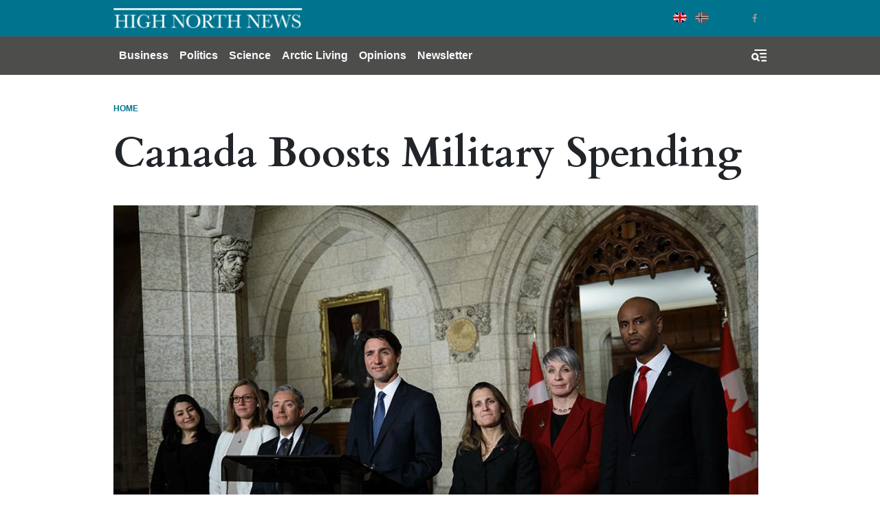

--- FILE ---
content_type: text/html; charset=UTF-8
request_url: https://www.highnorthnews.com/en/canada-boosts-military-spending
body_size: 11053
content:
<!DOCTYPE html>
<html lang="en" dir="ltr" prefix="og: https://ogp.me/ns#">
  <head>
    <!-- Google tag (gtag.js) -->
    <script async src="https://www.googletagmanager.com/gtag/js?id=G-GZ1TE4CNT2"></script>

    <script>
    window.dataLayer = window.dataLayer || [];
    function gtag(){dataLayer.push(arguments);}
    gtag('js', new Date());

    gtag('config', 'G-GZ1TE4CNT2');
    </script>
    <meta charset="utf-8" />
<meta name="description" content="Canada’s Foreign Minister Chrystia Freeland says Canada must rely more on itself and less on its southern neighbor. The country is now set to boost its military spending." />
<meta name="robots" content="index, follow" />
<meta http-equiv="content-language" content="en" />
<link rel="canonical" href="https://www.highnorthnews.com/en/canada-boosts-military-spending" />
<link rel="image_src" href="/sites/default/files/wp-uploads/2017/01/20170110_pg2_01.jpg" />
<meta name="referrer" content="no-referrer" />
<meta property="og:site_name" content="High North News" />
<meta property="og:type" content="article" />
<meta property="og:url" content="https://www.highnorthnews.com/en/canada-boosts-military-spending" />
<meta property="og:title" content="Canada Boosts Military Spending" />
<meta property="og:description" content="Canada’s Foreign Minister Chrystia Freeland says Canada must rely more on itself and less on its southern neighbor. The country is now set to boost its military spending." />
<meta property="og:image" content="https://www.highnorthnews.com/sites/default/files/styles/facebook/public/wp-uploads/2017/01/20170110_pg2_01.jpg?itok=dIHeGr7d" />
<meta property="og:image:width" content="1200" />
<meta property="og:image:height" content="693" />
<meta property="og:updated_time" content="2017-06-07T14:56:48+0200" />
<meta name="twitter:card" content="summary_large_image" />
<meta name="twitter:description" content="Canada’s Foreign Minister Chrystia Freeland says Canada must rely more on itself and less on its southern neighbor. The country is now set to boost its military spending." />
<meta name="twitter:image:height" content="512" />
<meta name="twitter:image:width" content="1024" />
<meta name="twitter:image" content="https://www.highnorthnews.com/sites/default/files/styles/twitter/public/wp-uploads/2017/01/20170110_pg2_01.jpg?itok=FIenh4EY" />
<meta name="Generator" content="Drupal 10 (Thunder | https://www.thunder.org)" />
<meta name="MobileOptimized" content="width" />
<meta name="HandheldFriendly" content="true" />
<meta name="viewport" content="width=device-width, initial-scale=1.0" />
<script type="application/ld+json">{
    "@context": "https://schema.org",
    "@graph": [
        {
            "@type": "NewsArticle",
            "headline": "Canada Boosts Military Spending",
            "description": "Canada’s Foreign Minister Chrystia Freeland says Canada must rely more on itself and less on its southern neighbor. The country is now set to boost its military spending.",
            "image": {
                "@type": "ImageObject",
                "url": "https://www.highnorthnews.com/sites/default/files/styles/full_width_desktop/public/wp-uploads/2017/01/20170110_pg2_01.jpg?itok=O40Umk0n"
            },
            "datePublished": "2017-06-07T14:56:48+0200",
            "dateModified": "2017-06-07T14:56:48+0200",
            "author": {
                "@type": "Person",
                "name": "Elisabeth Bergquist",
                "url": "https://www.highnorthnews.com/en/profile/elisabeth-bergquist"
            },
            "publisher": {
                "@type": "Organization",
                "name": "High North News",
                "url": "https://www.highnorthnews.com",
                "logo": {
                    "@type": "ImageObject",
                    "url": "https://www.highnorthnews.com/themes/custom/hnn_theme/logo.png"
                }
            }
        }
    ]
}</script>
<link rel="icon" href="/themes/custom/hnn_theme/favicon.ico" type="image/vnd.microsoft.icon" />
<link rel="alternate" hreflang="en" href="https://www.highnorthnews.com/en/canada-boosts-military-spending" />

    <title>Canada Boosts Military Spending</title>
    <link rel="stylesheet" media="all" href="/sites/default/files/css/css_QtF3-0_HtdSQ63bKMHYx3Hbvm3q-nX8mUUa7stHsRw8.css?delta=0&amp;language=en&amp;theme=hnn_theme&amp;include=[base64]" />
<link rel="stylesheet" media="all" href="/sites/default/files/css/css_nITiupbKSiQwPZ_ehsKJzVI7EZSYAMVuRRJiiWPlt3E.css?delta=1&amp;language=en&amp;theme=hnn_theme&amp;include=[base64]" />

    
        <link rel="preconnect" href="https://fonts.googleapis.com">
    <link rel="preconnect" href="https://fonts.gstatic.com" crossorigin>
    <link href="https://fonts.googleapis.com/css2?family=Playfair+Display:wght@400;900&display=swap" rel="stylesheet">

  </head>
  <body class="rm-theme path-node node--type-article">
    <a href="#main-content" class="visually-hidden focusable skip-link">
      Skip to main content
    </a>
    
      <div class="dialog-off-canvas-main-canvas" data-off-canvas-main-canvas>
    <div id="page-wrapper">
  <div id="page">
            
<header id="header" class="header" role="banner" aria-label="Site header">
  <div class="navbar navbar-dark header-top">
    <div class="container">
        <div class="d-flex region region-header-top">
    <div class="navbar-brand">
      <a href="/en" title="Home" rel="home" class="float-left site-logo">
      <img src="/themes/custom/hnn_theme/logo.png" alt="Home" class="img-fluid" />
    </a>
    </div>
  </div>

        <div class="region region-header-top-secondary">
    <div class="language-switcher-language-url block-region-header_top_secondary block block-language block-language-blocklanguage-interface" id="block-hnn-theme-languageswitcher" role="navigation">
        <div class="content">
      
<div class="language-switcher language-switcher--flags language-switcher--flags--rounded">
    <ul><li hreflang="en" data-drupal-link-system-path="node/47605" class="en language-switcher--flags__item is-active" aria-current="page"><a href="/en/canada-boosts-military-spending" class="language-link is-active" hreflang="en" data-drupal-link-system-path="node/47605" aria-current="page">English</a></li><li hreflang="nb" data-drupal-link-system-path="&lt;front&gt;" class="nb language-switcher--flags__item"><a href="/nb" class="language-link" hreflang="nb" data-drupal-link-system-path="&lt;front&gt;">Norwegian Bokmål</a></li></ul>
  </div>
    </div>
  </div>
<div id="block-socialmedialinks-3" class="block-social-media-links block-region-header_top_secondary block block-social-media-links-block">
  
    
      <div class="content">
      

<ul class="social-media-links--platforms platforms inline horizontal">
      <li>
      <a class="social-media-link-icon--twitter" href="https://x.com/HighNorthNews"  >
        <span class='fab fa-x-twitter fa-2x'></span>
      </a>

          </li>
      <li>
      <a class="social-media-link-icon--facebook" href="https://www.facebook.com/highnorthnews"  >
        <span class='fab fa-facebook fa-2x'></span>
      </a>

          </li>
  </ul>

    </div>
  </div>

  </div>

    </div>
  </div>
  <div class="navbar navbar-dark navbar-expand-md header-navbar">
    <div class="container">
      
      <div class="collapse navbar-collapse">
        <nav role="navigation" aria-labelledby="block-mainnavigation-3-menu" id="block-mainnavigation-3" class="block-region-primary_menu block block-menu navigation menu--main">
            
  <h2 class="sr-only" id="block-mainnavigation-3-menu">Main navigation</h2>
  

        


<div class="menu ">
                    <ul class="navbar-nav nav">
                                <li class="nav-item  ">
                  <a href="/en/business" class="nav-link" data-drupal-link-system-path="taxonomy/term/7227">Business</a>
              </li>
                            <li class="nav-item  ">
                  <a href="/en/politics" class="nav-link" data-drupal-link-system-path="taxonomy/term/7228">Politics</a>
              </li>
                            <li class="nav-item  ">
                  <a href="/en/science" class="nav-link" data-drupal-link-system-path="taxonomy/term/7224">Science</a>
              </li>
                            <li class="nav-item  ">
                  <a href="/en/arctic-living" class="nav-link" data-drupal-link-system-path="taxonomy/term/7211">Arctic Living</a>
              </li>
                            <li class="nav-item  ">
                  <a href="/en/opinions" class="nav-link" data-drupal-link-system-path="taxonomy/term/32">Opinions</a>
              </li>
                                          <li class="nav-item  ">
                  <a href="https://pub.dialogapi.no/s/933da0e1-e718-4100-9026-0e31b53e2cbb" class="nav-link" target="_blank">Newsletter</a>
              </li>
        </ul>
  
  </div>



  </nav>

      </div>
      
      <button class="btn-toggler search-menu-toggler" id="header-collapse-toggler" type="button" aria-controls="header-collapse" aria-expanded="false" aria-label="Toggle search form">
        <span class="sr-only">Menu & Search</span>
      </button>
    </div>
  </div>
  <div class="navbar-collapse header-collapse" id="header-collapse" hidden>
    <div class="container">
      <nav role="navigation" aria-labelledby="block-mainnavigation-3-menu" id="block-mainnavigation-3" class="block-region-primary_menu block block-menu navigation menu--main">
            
  <h2 class="sr-only" id="block-mainnavigation-3-menu">Main navigation</h2>
  

        


<div class="menu ">
                    <ul class="navbar-nav nav">
                                <li class="nav-item  ">
                  <a href="/en/business" class="nav-link" data-drupal-link-system-path="taxonomy/term/7227">Business</a>
              </li>
                            <li class="nav-item  ">
                  <a href="/en/politics" class="nav-link" data-drupal-link-system-path="taxonomy/term/7228">Politics</a>
              </li>
                            <li class="nav-item  ">
                  <a href="/en/science" class="nav-link" data-drupal-link-system-path="taxonomy/term/7224">Science</a>
              </li>
                            <li class="nav-item  ">
                  <a href="/en/arctic-living" class="nav-link" data-drupal-link-system-path="taxonomy/term/7211">Arctic Living</a>
              </li>
                            <li class="nav-item  ">
                  <a href="/en/opinions" class="nav-link" data-drupal-link-system-path="taxonomy/term/32">Opinions</a>
              </li>
                                          <li class="nav-item  ">
                  <a href="https://pub.dialogapi.no/s/933da0e1-e718-4100-9026-0e31b53e2cbb" class="nav-link" target="_blank">Newsletter</a>
              </li>
        </ul>
  
  </div>



  </nav>

      <div class="views-exposed-form block-region-header_search block block-views block-views-exposed-filter-blocksearch-index-search-results" data-drupal-selector="views-exposed-form-search-index-search-results" id="block-hnn-search-form-block">
  
    
      <div class="content">
      <form action="/en/search" method="get" id="views-exposed-form-search-index-search-results" accept-charset="UTF-8">
  <div class="form--inline clearfix">
  <div class="js-form-item form-item js-form-type-textfield form-type--textfield js-form-item-search-api-fulltext form-item--search-api-fulltext">
      <label for="edit-search-api-fulltext">Searchword</label>
          

<input data-drupal-selector="edit-search-api-fulltext" type="text" id="edit-search-api-fulltext" name="search_api_fulltext" value="" size="30" maxlength="128" class="form-text form-text--nice" />

        </div>
<div class="js-form-item form-item js-form-type-select form-type--select js-form-item-sort-by form-item--sort-by">
      <label for="edit-sort-by">Sort by</label>
          
<select data-drupal-selector="edit-sort-by" id="edit-sort-by" name="sort_by" class="form-select form-select--nice"><option value="search_api_relevance" selected="selected">Relevance</option><option value="published_at">Published on</option></select>
        </div>
<div data-drupal-selector="edit-actions" class="form-actions js-form-wrapper form-wrapper" id="edit-actions">  <input data-drupal-selector="edit-submit-search-index" type="submit" id="edit-submit-search-index" value="Search" class="button js-form-submit form-submit form-submit--nice form-submit--search" />
</div>

</div>

</form>

    </div>
  </div>

    </div>
  </div>
</header>
  
          <div class="highlighted">
        <aside class="container clearfix" role="complementary">
          <div data-drupal-messages-fallback class="hidden"></div>

        </aside>
      </div>
    

    <div id="main-wrapper" class="layout-main-wrapper clearfix">
              <div id="main">
                      <div class="container">
              <div id="block-hnn-theme-breadcrumbs" class="block-region-breadcrumb block block-system block-system-breadcrumb-block">
  
    
      <div class="content">
        <nav role="navigation" aria-label="breadcrumb">
    <h2 id="system-breadcrumb" class="visually-hidden">Breadcrumb</h2>
    <ol class="breadcrumb">
                  <li class="breadcrumb-item">
          <a href="/en">Home</a>
        </li>
              </ol>
  </nav>

    </div>
  </div>

            </div>
          
          <main class="test">
            <a id="main-content" tabindex="-1"></a>
            <div id="block-hnn-theme-content" class="block-region-content block block-system block-system-main-block">
  
    
      <div class="content">
        
 
<div class=" class="article-two-column node node--type-article node--promoted node--view-mode-full clearfix"">
  <div class="article-two-column__header">
    <div class="container">
      
<header>
  <h1 class="article--header__title"><span class="article--header__prefix-title"></span> Canada Boosts Military Spending</h1>
    
            <div class="field field--name-field-main-illustration field--type-entity-reference-revisions field--label-hidden field__item">


        
        
  
      <div class="paragraph paragraph--type--image paragraph--view-mode--default">
              <figure>
          
            <div class="blazy blazy--field blazy--field-image blazy--field-image--default field field--name-field-image field--type-image field--label-hidden field__item" data-blazy="">    <div data-b-token="b-065fb79cf04" class="media media--blazy media--image is-b-loading"><img alt="" decoding="async" class="media__element b-lazy img-fluid" loading="lazy" data-src="/sites/default/files/styles/media_image/public/wp-uploads/2017/01/20170110_pg2_01.jpg?itok=eQarGlFp" src="data:image/svg+xml;charset=utf-8,%3Csvg%20xmlns%3D&#039;http%3A%2F%2Fwww.w3.org%2F2000%2Fsvg&#039;%20viewBox%3D&#039;0%200%201%201&#039;%2F%3E" width="938" height="625" />
        </div>
  </div>
      
                    
  <div class="caption">
              
            <div class="clearfix text-formatted field field--name-field-caption field--type-text-long field--label-hidden field__item">Chrystia Freeman (#3 from the right) says Canada must boost its military and rely less on US support in the future. (Photo:  Prime Minister's Office, Canada)</div>
      
      </div>
        </figure>
          </div>
  </div>
      
</header>

<div class="article-meta">
  <div class="article-meta__dates">
    <span class="article-meta__published-at"><span class="article-meta__label">Published at:</span> Jun 07 2017 - 14:56</span>
          <span class="article-meta__separator">/</span>
      <span class="article-meta__updated-at"><span class="article-meta__label">Updated at:</span> Jun 07 2017 - 14:56</span>
      </div>
</div>
    </div>
  </div>
  <div class="article-two-column__main-wrapper">
    <div class="container">
                  
<div class="share-buttons share-buttons--aside-article share-buttons--small">
  <div class="share-buttons__inner">
    <div class="shariff" data-url="https://www.highnorthnews.com/en/canada-boosts-military-spending" data-mail-url="mailto:" data-theme="grey" data-services="twitter, facebook, mail" data-orientation="vertical" data-lang="en"></div>
  </div>
</div>

            <div class="row">
        <div class="article-two-column__main col-md-8">
          
    <div class="intro-text ">Canada’s Foreign Minister Chrystia Freeland says Canada must rely more on itself and less on its southern neighbor. The country is now set to boost its military spending.</div>
  
                
    
                        


<div class="byline">
  
<section class="section section--separated">
    <div class="section__contents">
          <div class="byline__items">
                              <div class="byline-item__photo"><a href=""></a></div>
                    
<div class="byline-item byline-item--without_photo">
    <div class="byline-item__meta">
    <span class="byline-item__byline_label">From</span>
    <span class="byline-item__name"><a href="/en/profile/elisabeth-bergquist">Elisabeth Bergquist</a></span>
  </div>
</div>              </div>
      </div>
</section>
</div>
          
      <div class="field field--name-field-paragraphs field--type-entity-reference-revisions field--label-hidden field__items">
              
  <div class="text-paragraph contextual-region">
    
    
    <div class="text-paragraph__text"><p><b><br>Canada’s Foreign Minister Chrystia Freeland says Canada must rely more on itself and less on its southern neighbor.</b></p><p>Yesterday, Canadian Foreign Minister Chrystia Freeland gave a major speech in parliament, outlining a shift in Canadian security policy. She argues that Canada can rely no longer on Washington for global leadership and that she thus needs to increase her own military spending.</p><p><em><b>- Canadian diplomacy and development sometimes requires the backing of hard power, Freeland said, arguing that Canada can no longer rely on ‘the U.S. security umbrella’.</b></em></p><p>In her Tuesday speech, Freeland promised that there will be a substantial investment in the Canadian Armed Forces, however, experts say a budget boost must be significant to offset years of neglect, <a href="https://www.theglobeandmail.com/news/politics/canada-must-re-invest-in-military-as-us-withdraws-from-world-freeland-says/article35212024/" target="_blank" rel="noopener noreferrer">according to the Globe and Mail</a>.&nbsp;</p><p><a href="https://www.theglobeandmail.com/news/politics/canadas-new-defence-spending-must-come-quickly-experts-say/article35227648/" target="_blank" rel="noopener noreferrer">Today, Canada’s Defence Minister Harjit Sajjan will unveil a defence policy review</a>, including a new blueprint for the military’s future, and also a long-term budget. Canada is a.o. set to upgrade its warships and fighter jets.&nbsp;<br><br><br><br><br></p></div>
  </div>
  
          </div>
  
                                              



<section class="section ">
      <h2 class="section__title">Tags</h2>
    <div class="section__contents">
        <div class="tags">
      <ul class="tags__items">
                  <li class="tags__item">
            <a href="/en/tag/canada" class="tags__link">Canada</a></li>
                  <li class="tags__item">
            <a href="/en/tag/canadian-defence" class="tags__link">Canadian Defence</a></li>
                  <li class="tags__item">
            <a href="/en/tag/chrystia-freeman" class="tags__link">Chrystia Freeman</a></li>
                  <li class="tags__item">
            <a href="/en/tag/defence-policy" class="tags__link">Defence policy</a></li>
                  <li class="tags__item">
            <a href="/en/tag/harjit-sajjan" class="tags__link">Harjit Sajjan</a></li>
                  <li class="tags__item">
            <a href="/en/tag/security-policy" class="tags__link">Security Policy</a></li>
              </ul>
    </div>
    </div>
</section>

                      
<section class="section social-icons--article-footer">
      <h2 class="section__title">Share</h2>
    <div class="section__contents">
                        
<div class="share-buttons share-buttons--below-article">
  <div class="share-buttons__inner">
    <div class="shariff" data-url="https://www.highnorthnews.com/en/canada-boosts-military-spending" data-mail-url="mailto:" data-theme="grey" data-services="twitter, facebook, mail" data-orientation="horizontal" data-lang="en"></div>
  </div>
</div>

                </div>
</section>
                    
        </div>
                  <div class="article-two-column_sidebar col-md-4">
            <div id="block-quicktabsmostpopularlatestarticles" class="block-region-article_sidebar block block-quicktabs block-quicktabs-blockmost-popular-latest-articles">
  
    
      <div class="content">
      <div class="quicktabs-wrapper" id="quicktabs-most_popular_latest_articles"><div class="item-list"><ul class="quicktabs-tabs" role="tablist"><li role="tab" aria-controls="quicktabs-tabpage-most_popular_latest_articles-0" aria-selected="true" id="quicktabs-tab-most_popular_latest_articles-0" tabIndex="-1" class="active popular" tabindex="0"><a href="/en/quicktabs/nojs/most_popular_latest_articles/0" class="quicktabs-loaded" data-quicktabs-tab-index="0">Popular</a></li><li role="tab" aria-controls="quicktabs-tabpage-most_popular_latest_articles-1" aria-selected="false" id="quicktabs-tab-most_popular_latest_articles-1" tabIndex="-1" class="latest"><a href="/en/quicktabs/nojs/most_popular_latest_articles/1" class="quicktabs-loaded" data-quicktabs-tab-index="1">Latest</a></li></ul></div><div class="quicktabs-main" id="quicktabs-container-most_popular_latest_articles"><div id="quicktabs-tabpage-most_popular_latest_articles-0" class="quicktabs-tabpage" role="tabpanel" aria-labelledby="quicktabs-tab-most_popular_latest_articles-0" tabindex="0">
<div class="quicktabs-block-title"></div>
<div><div class="views-element-container"><div class="view view-articles-list view-id-articles_list view-display-id-popular js-view-dom-id-cd6b72341710177192fc615ac6d5c0b08f3929163fff61d4267af9e492801829">
  
    
      
      <div class="view-content">
      <div class="listing--articles-list">
  
  <ol class="listing--articles-list__list">

          <li class="listing--articles-list__item">  
<article class="article--list">
  
  
  <a href="/en/russian-zombie-tanker-sails-norwegian-coastline-after-being-blocked-german-police" class="article--list__link">
    <span class="article--list__link-hover"></span>
    <h3 class="article--list__title">Russian ‘Zombie Tanker’ Sails Up Norwegian Coastline After Being Blocked by German Police</h3>
    <span class="article--list__date">Jan 19 2026 - 09:22</span>
  </a>
</article>
</li>
          <li class="listing--articles-list__item">  
<article class="article--list">
  
  
  <a href="/en/eu-spent-eu72-billion-russian-lng-2025-maximizing-imports-2027-ban" class="article--list__link">
    <span class="article--list__link-hover"></span>
    <h3 class="article--list__title">EU Spent €7.2 Billion On Russian LNG in 2025, Maximizing Imports Before 2027 Ban</h3>
    <span class="article--list__date">Jan 19 2026 - 08:24</span>
  </a>
</article>
</li>
          <li class="listing--articles-list__item">  
<article class="article--list">
  
  
  <a href="/en/nato-should-follow-success-eastern-flank-arctic-says-uk-foreign-secretary" class="article--list__link">
    <span class="article--list__link-hover"></span>
    <h3 class="article--list__title">NATO Should Follow Up Success on the Eastern Flank in the Arctic, says UK Foreign Secretary</h3>
    <span class="article--list__date">Jan 20 2026 - 12:14</span>
  </a>
</article>
</li>
          <li class="listing--articles-list__item">  
<article class="article--list">
  
  
  <a href="/en/trumps-effort-annex-greenland" class="article--list__link">
    <span class="article--list__link-hover"></span>
    <h3 class="article--list__title">Trump’s Effort to Annex Greenland</h3>
    <span class="article--list__date">Jan 20 2026 - 09:06</span>
  </a>
</article>
</li>
    
  </ol>

</div>

    </div>
  
          </div>
</div>
</div>
</div>
<div id="quicktabs-tabpage-most_popular_latest_articles-1" class="quicktabs-tabpage quicktabs-hide" role="tabpanel" aria-labelledby="quicktabs-tab-most_popular_latest_articles-1" tabindex="0">
<div class="quicktabs-block-title"></div>
<div><div class="views-element-container"><div class="view view-articles-list view-id-articles_list view-display-id-latest js-view-dom-id-1eccf07f43cbcb14064429fa39a881367f54627374c0d9cbad918b8dfb524c36">
  
    
      
      <div class="view-content">
      <div class="listing--articles-list">
  
  <ol class="listing--articles-list__list">

          <li class="listing--articles-list__item">  
<article class="article--list">
  
  
  <a href="/en/psychological-warfare-and-mental-invasion-dominates-our-lives" class="article--list__link">
    <span class="article--list__link-hover"></span>
    <h3 class="article--list__title">Psychological Warfare and a Mental Invasion That Dominates Our Lives</h3>
    <span class="article--list__date">Jan 23 2026 - 15:01</span>
  </a>
</article>
</li>
          <li class="listing--articles-list__item">  
<article class="article--list">
  
  
  <a href="/en/nominations-now-open-high-north-hero-award-2026" class="article--list__link">
    <span class="article--list__link-hover"></span>
    <h3 class="article--list__title">Nominations Now Open for the High North Hero Award 2026</h3>
    <span class="article--list__date">Jan 23 2026 - 11:32</span>
  </a>
</article>
</li>
          <li class="listing--articles-list__item">  
<article class="article--list">
  
  
  <a href="/en/researcher-trumps-framework-deal-expects-two-simultaneous-negotiation-processes" class="article--list__link">
    <span class="article--list__link-hover"></span>
    <h3 class="article--list__title">Researcher on Trump's Framework Deal: Expects Two Simultaneous Negotiation Processes</h3>
    <span class="article--list__date">Jan 22 2026 - 18:35</span>
  </a>
</article>
</li>
          <li class="listing--articles-list__item">  
<article class="article--list">
  
  
  <a href="/en/football-achievement-historic-high-north-dimensions" class="article--list__link">
    <span class="article--list__link-hover"></span>
    <h3 class="article--list__title">A Football Achievement of Historic High North Dimensions</h3>
    <span class="article--list__date">Jan 22 2026 - 13:57</span>
  </a>
</article>
</li>
    
  </ol>

</div>

    </div>
  
          </div>
</div>
</div>
</div>
</div>
</div>

    </div>
  </div>

<div  id="block-mailchimppopupblock" class="block-region-article_sidebar mailchimp-popup-block">
  
  
  <h2 class="mailchimp-popup-block__title">Newsletter</h2>
  <div class="mailchimp-popup-block__description">Stay on top, click here for our weekly newsletter:</div>
  <button class="mailchimp-popup-block__button mailchimp-popup-block__trigger form-submit" onclick="window.open('https://pub.dialogapi.no/s/933da0e1-e718-4100-9026-0e31b53e2cbb')">Subscribe</button>
</div>

          </div>
              </div>
    </div>
  </div>
  <div class="article-two-column__footer">
    
  </div>
</div>


    </div>
  </div>

          </main>
        </div>
          </div>

            
<footer class="footer">
      <div class="container">
              <div class="row">
          <div class="footer_branding col-md-4">
            <a href="https://www.highnorthnews.com/en"><img src="/themes/custom/hnn_theme/logo-footer.png" alt="High North News Logo" title=""></a>
          </div>
          <div class="footer__top footer__textbox col">
            <div id="block-footeraboutus" class="block-region-footer block block-block-content block-block-content18d12c89-9fd6-4aa6-be52-fd0d28c436d2">
  
    
      <div class="content">
      
            <div class="clearfix text-formatted field field--name-body field--type-text-with-summary field--label-hidden field__item"><p><strong>ABOUT US</strong></p><p>High North News is an independent newspaper published by the High North Center at the Nord university. High North News follows the&nbsp;<a href="http://presse.no/Etisk-regelverk/Vaer-Varsom-plakaten" class="elf-external elf-icon" target="_blank" rel="nofollow">Norwegian Press Code of Ethics</a>&nbsp;and is edited according to the Association of Norwegian Editors –&nbsp;<a href="https://cdn.sanity.io/files/wnswii6h/production/dafa8bca80625a35d39d0ff6d993a7f160d699fa.pdf" target="_blank" class="elf-external elf-icon" rel="nofollow">Rights and Duties of the Editor</a>. High North News is not responsible for the content or opinions expressed on external web pages.</p></div>
      
    </div>
  </div>

          </div>
        </div>
      
              <div class="footer__column-wrapper">
          <div class="row">
            <div class="footer__column--first col-md-4">
              <div id="block-socialmedialinks-4" class="block-social-media-links block-region-footer_col_first block block-social-media-links-block">
  
    
      <div class="content">
      

<ul class="social-media-links--platforms platforms inline horizontal">
      <li>
      <a class="social-media-link-icon--twitter" href="https://x.com/HighNorthNews"  >
        <span class='fab fa-x-twitter fa-2x'></span>
      </a>

          </li>
      <li>
      <a class="social-media-link-icon--facebook" href="https://www.facebook.com/highnorthnews"  >
        <span class='fab fa-facebook fa-2x'></span>
      </a>

          </li>
      <li>
      <a class="social-media-link-icon--instagram" href="https://www.instagram.com/highnorthnews/"  >
        <span class='fab fa-instagram fa-2x'></span>
      </a>

          </li>
      <li>
      <a class="social-media-link-icon--linkedin" href="https://www.linkedin.com/company/high-north-news/"  >
        <span class='fab fa-linkedin fa-2x'></span>
      </a>

          </li>
  </ul>

    </div>
  </div>

            </div>
            <div class="footer__column--second footer__textbox col-md-3">
              <div id="block-hnn-theme-footeraddress" class="block-region-footer_col_second block block-block-content block-block-content7070e6fe-a7cf-45ea-9a87-73216757f699">
  
    
      <div class="content">
      
            <div class="clearfix text-formatted field field--name-body field--type-text-with-summary field--label-hidden field__item"><p><strong>Adresse:</strong></p>

<p>High North News<br>
Nord University<br>
Postbox 1490<br>
8049 Bodø<br>
Norway</p></div>
      
    </div>
  </div>

            </div>
            <div class="footer__column--third footer__textbox col-md-3">
              <div id="block-hnn-theme-footerresponsiblepersons" class="block-region-footer_col_third block block-block-content block-block-content679d8093-aff6-46ea-97d9-fe54c47ae614">
  
    
      <div class="content">
      
            <div class="clearfix text-formatted field field--name-body field--type-text-with-summary field--label-hidden field__item"><p><strong>Editor in Chief:</strong><br><a href="mailto:trine.jonassen@nord.no" class="elf-mailto elf-icon">Trine Jonassen</a></p><p><strong>Telephone:</strong><br>(+ 47) 917 77 527</p><p><a href="mailto:hinn@nord.no" target="_blank" rel="noopener" class="elf-mailto elf-icon"><strong>E-mail High North News</strong></a></p><p>&nbsp;</p></div>
      
    </div>
  </div>

            </div>
            <div class="footer__column--fourth footer__textbox col-md-2">
              <div id="block-footertelephone" class="block-region-footer_col_fourth block block-block-content block-block-content08cf5b12-344e-4d2b-9adc-8fe303f3e6da">
  
    
      <div class="content">
      
            <div class="clearfix text-formatted field field--name-body field--type-text-with-summary field--label-hidden field__item"><p><strong>Editorial staff:</strong></p><p><strong>Editor/Commentator: </strong><a href="mailto:arne.o.holm@nord.no" target="_blank" rel="noopener" class="elf-mailto elf-icon">Arne O. Holm</a><br>Tel: (+47) 905 29 472</p><p><strong>Journalist:</strong><br><a href="mailto:hilde-gunn.bye@nord.no" target="_blank" rel="noopener" class="elf-mailto elf-icon">Hilde-Gunn Bye</a></p><p><strong>Journalist:</strong><br><a href="mailto:astri.edvardsen@nord.no" target="_blank" rel="noopener" class="elf-mailto elf-icon">Astri Edvardsen</a></p><p><strong>Translator:</strong><br><a href="mailto:birgitte.a.martinussen@nord.no" target="_blank" rel="noopener" class="elf-mailto elf-icon">Birgitte Annie Molid Martinussen</a></p><p>&nbsp;</p></div>
      
    </div>
  </div>

            </div>
          </div>
        </div>
      
              <div class="footer__bottom row justify-content-between">
          <div id="block-hnn-theme-copyright" class="col-sm-8 col-md-2 pb-3 pb-sm-0 align-self-end block-region-footer_bottom block block-block-content block-block-contenta65bf90d-2cda-4ca4-b015-b25df4d943f7">
  
    
      <div class="content">
      
            <div class="clearfix text-formatted field field--name-body field--type-text-with-summary field--label-hidden field__item"><p>Copyright © 2018 High North News. All Rights Reserved.</p></div>
      
    </div>
  </div>
<div id="block-hnn-theme-poweredbyramsalt" class="col-sm-4 col-md-6 text-sm-right align-self-end block-region-footer_bottom block block-rm-branding block-ramsalt-powered-by-block">
  
    
      <div class="content">
      <span>Powered by <a href="https://ramsalt.com">Ramsalt Media</a></span>
    </div>
  </div>

        </div>
          </div>
  </footer>
    </div>
</div>

  </div>

    
    <script type="application/json" data-drupal-selector="drupal-settings-json">{"path":{"baseUrl":"\/","pathPrefix":"en\/","currentPath":"node\/47605","currentPathIsAdmin":false,"isFront":false,"currentLanguage":"en"},"pluralDelimiter":"\u0003","suppressDeprecationErrors":true,"ajaxPageState":{"libraries":"[base64]","theme":"hnn_theme","theme_token":null},"ajaxTrustedUrl":{"\/en\/search":true},"quicktabs":{"qt_most_popular_latest_articles":{"tabs":[{"title":"Popular","weight":0,"type":"block_content","content":{"view_content":{"options":{"vid":"articles_list","display":"default","args":""}},"node_content":{"options":{"nid":"","view_mode":"full","hide_title":true}},"block_content":{"options":{"bid":"views_block:articles_list-popular","block_title":"","display_title":false}},"qtabs_content":{"options":{"machine_name":""}}},"tab_page":0},{"title":"Latest","weight":0,"type":"block_content","content":{"view_content":{"options":{"vid":"articles_list","display":"default","args":""}},"node_content":{"options":{"nid":"","view_mode":"full","hide_title":true}},"block_content":{"options":{"bid":"views_block:articles_list-latest","block_title":"","display_title":false}},"qtabs_content":{"options":{"machine_name":""}}},"tab_page":1}]}},"blazy":{"loadInvisible":false,"offset":100,"saveViewportOffsetDelay":50,"validateDelay":null,"container":"","loader":true,"unblazy":false,"visibleClass":false},"blazyIo":{"disconnect":false,"rootMargin":"0px","threshold":[0,0.25,0.5,0.75,1]},"user":{"uid":0,"permissionsHash":"68f5f808345daead286d502c0983e3342a236df8ef5be7e72d2b596434fb894b"}}</script>
<script src="/sites/default/files/js/js_bWkIK1pE-UQXRQon_BHhViJbCUzITsTuiAkOBJbnDIo.js?scope=footer&amp;delta=0&amp;language=en&amp;theme=hnn_theme&amp;include=[base64]"></script>
<script src="//cdnjs.cloudflare.com/ajax/libs/reframe.js/3.0.2/reframe.min.js"></script>
<script src="/sites/default/files/js/js_yzjslosd0NNvfrsNrYn_Q3UWyiJ7o_S8Sdeykvpd1x0.js?scope=footer&amp;delta=2&amp;language=en&amp;theme=hnn_theme&amp;include=[base64]"></script>
<script src="https://cdnjs.cloudflare.com/ajax/libs/popper.js/1.14.3/umd/popper.min.js"></script>
<script src="/sites/default/files/js/js_Y1z4Hh5LTsFF9l0f6yrUgE8UdryIvv1BRSnAOKJUG18.js?scope=footer&amp;delta=4&amp;language=en&amp;theme=hnn_theme&amp;include=[base64]"></script>

  </body>
</html>
